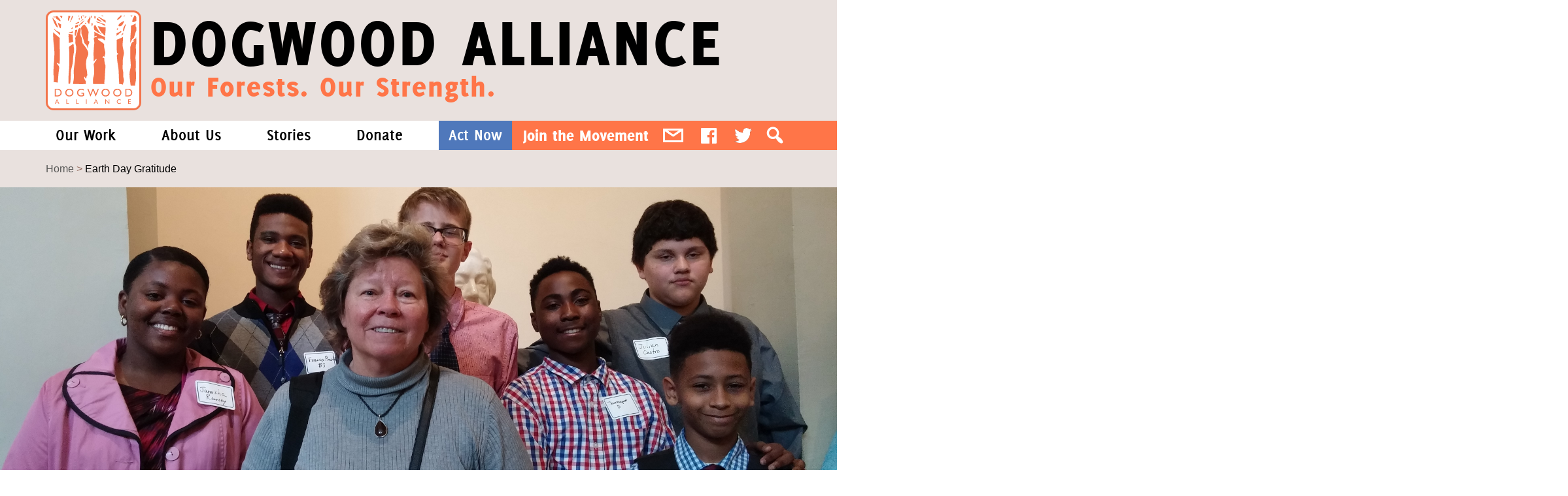

--- FILE ---
content_type: text/html; charset=utf-8
request_url: https://www.google.com/recaptcha/api2/anchor?ar=1&k=6Lc-6aYaAAAAAFlW7BYwm4Z-IrVcLMPmdF6KzZV0&co=aHR0cHM6Ly9kb2d3b29kYWxsaWFuY2Uub3JnOjQ0Mw..&hl=en&v=PoyoqOPhxBO7pBk68S4YbpHZ&size=invisible&anchor-ms=20000&execute-ms=30000&cb=o0rcxq25s0mu
body_size: 48751
content:
<!DOCTYPE HTML><html dir="ltr" lang="en"><head><meta http-equiv="Content-Type" content="text/html; charset=UTF-8">
<meta http-equiv="X-UA-Compatible" content="IE=edge">
<title>reCAPTCHA</title>
<style type="text/css">
/* cyrillic-ext */
@font-face {
  font-family: 'Roboto';
  font-style: normal;
  font-weight: 400;
  font-stretch: 100%;
  src: url(//fonts.gstatic.com/s/roboto/v48/KFO7CnqEu92Fr1ME7kSn66aGLdTylUAMa3GUBHMdazTgWw.woff2) format('woff2');
  unicode-range: U+0460-052F, U+1C80-1C8A, U+20B4, U+2DE0-2DFF, U+A640-A69F, U+FE2E-FE2F;
}
/* cyrillic */
@font-face {
  font-family: 'Roboto';
  font-style: normal;
  font-weight: 400;
  font-stretch: 100%;
  src: url(//fonts.gstatic.com/s/roboto/v48/KFO7CnqEu92Fr1ME7kSn66aGLdTylUAMa3iUBHMdazTgWw.woff2) format('woff2');
  unicode-range: U+0301, U+0400-045F, U+0490-0491, U+04B0-04B1, U+2116;
}
/* greek-ext */
@font-face {
  font-family: 'Roboto';
  font-style: normal;
  font-weight: 400;
  font-stretch: 100%;
  src: url(//fonts.gstatic.com/s/roboto/v48/KFO7CnqEu92Fr1ME7kSn66aGLdTylUAMa3CUBHMdazTgWw.woff2) format('woff2');
  unicode-range: U+1F00-1FFF;
}
/* greek */
@font-face {
  font-family: 'Roboto';
  font-style: normal;
  font-weight: 400;
  font-stretch: 100%;
  src: url(//fonts.gstatic.com/s/roboto/v48/KFO7CnqEu92Fr1ME7kSn66aGLdTylUAMa3-UBHMdazTgWw.woff2) format('woff2');
  unicode-range: U+0370-0377, U+037A-037F, U+0384-038A, U+038C, U+038E-03A1, U+03A3-03FF;
}
/* math */
@font-face {
  font-family: 'Roboto';
  font-style: normal;
  font-weight: 400;
  font-stretch: 100%;
  src: url(//fonts.gstatic.com/s/roboto/v48/KFO7CnqEu92Fr1ME7kSn66aGLdTylUAMawCUBHMdazTgWw.woff2) format('woff2');
  unicode-range: U+0302-0303, U+0305, U+0307-0308, U+0310, U+0312, U+0315, U+031A, U+0326-0327, U+032C, U+032F-0330, U+0332-0333, U+0338, U+033A, U+0346, U+034D, U+0391-03A1, U+03A3-03A9, U+03B1-03C9, U+03D1, U+03D5-03D6, U+03F0-03F1, U+03F4-03F5, U+2016-2017, U+2034-2038, U+203C, U+2040, U+2043, U+2047, U+2050, U+2057, U+205F, U+2070-2071, U+2074-208E, U+2090-209C, U+20D0-20DC, U+20E1, U+20E5-20EF, U+2100-2112, U+2114-2115, U+2117-2121, U+2123-214F, U+2190, U+2192, U+2194-21AE, U+21B0-21E5, U+21F1-21F2, U+21F4-2211, U+2213-2214, U+2216-22FF, U+2308-230B, U+2310, U+2319, U+231C-2321, U+2336-237A, U+237C, U+2395, U+239B-23B7, U+23D0, U+23DC-23E1, U+2474-2475, U+25AF, U+25B3, U+25B7, U+25BD, U+25C1, U+25CA, U+25CC, U+25FB, U+266D-266F, U+27C0-27FF, U+2900-2AFF, U+2B0E-2B11, U+2B30-2B4C, U+2BFE, U+3030, U+FF5B, U+FF5D, U+1D400-1D7FF, U+1EE00-1EEFF;
}
/* symbols */
@font-face {
  font-family: 'Roboto';
  font-style: normal;
  font-weight: 400;
  font-stretch: 100%;
  src: url(//fonts.gstatic.com/s/roboto/v48/KFO7CnqEu92Fr1ME7kSn66aGLdTylUAMaxKUBHMdazTgWw.woff2) format('woff2');
  unicode-range: U+0001-000C, U+000E-001F, U+007F-009F, U+20DD-20E0, U+20E2-20E4, U+2150-218F, U+2190, U+2192, U+2194-2199, U+21AF, U+21E6-21F0, U+21F3, U+2218-2219, U+2299, U+22C4-22C6, U+2300-243F, U+2440-244A, U+2460-24FF, U+25A0-27BF, U+2800-28FF, U+2921-2922, U+2981, U+29BF, U+29EB, U+2B00-2BFF, U+4DC0-4DFF, U+FFF9-FFFB, U+10140-1018E, U+10190-1019C, U+101A0, U+101D0-101FD, U+102E0-102FB, U+10E60-10E7E, U+1D2C0-1D2D3, U+1D2E0-1D37F, U+1F000-1F0FF, U+1F100-1F1AD, U+1F1E6-1F1FF, U+1F30D-1F30F, U+1F315, U+1F31C, U+1F31E, U+1F320-1F32C, U+1F336, U+1F378, U+1F37D, U+1F382, U+1F393-1F39F, U+1F3A7-1F3A8, U+1F3AC-1F3AF, U+1F3C2, U+1F3C4-1F3C6, U+1F3CA-1F3CE, U+1F3D4-1F3E0, U+1F3ED, U+1F3F1-1F3F3, U+1F3F5-1F3F7, U+1F408, U+1F415, U+1F41F, U+1F426, U+1F43F, U+1F441-1F442, U+1F444, U+1F446-1F449, U+1F44C-1F44E, U+1F453, U+1F46A, U+1F47D, U+1F4A3, U+1F4B0, U+1F4B3, U+1F4B9, U+1F4BB, U+1F4BF, U+1F4C8-1F4CB, U+1F4D6, U+1F4DA, U+1F4DF, U+1F4E3-1F4E6, U+1F4EA-1F4ED, U+1F4F7, U+1F4F9-1F4FB, U+1F4FD-1F4FE, U+1F503, U+1F507-1F50B, U+1F50D, U+1F512-1F513, U+1F53E-1F54A, U+1F54F-1F5FA, U+1F610, U+1F650-1F67F, U+1F687, U+1F68D, U+1F691, U+1F694, U+1F698, U+1F6AD, U+1F6B2, U+1F6B9-1F6BA, U+1F6BC, U+1F6C6-1F6CF, U+1F6D3-1F6D7, U+1F6E0-1F6EA, U+1F6F0-1F6F3, U+1F6F7-1F6FC, U+1F700-1F7FF, U+1F800-1F80B, U+1F810-1F847, U+1F850-1F859, U+1F860-1F887, U+1F890-1F8AD, U+1F8B0-1F8BB, U+1F8C0-1F8C1, U+1F900-1F90B, U+1F93B, U+1F946, U+1F984, U+1F996, U+1F9E9, U+1FA00-1FA6F, U+1FA70-1FA7C, U+1FA80-1FA89, U+1FA8F-1FAC6, U+1FACE-1FADC, U+1FADF-1FAE9, U+1FAF0-1FAF8, U+1FB00-1FBFF;
}
/* vietnamese */
@font-face {
  font-family: 'Roboto';
  font-style: normal;
  font-weight: 400;
  font-stretch: 100%;
  src: url(//fonts.gstatic.com/s/roboto/v48/KFO7CnqEu92Fr1ME7kSn66aGLdTylUAMa3OUBHMdazTgWw.woff2) format('woff2');
  unicode-range: U+0102-0103, U+0110-0111, U+0128-0129, U+0168-0169, U+01A0-01A1, U+01AF-01B0, U+0300-0301, U+0303-0304, U+0308-0309, U+0323, U+0329, U+1EA0-1EF9, U+20AB;
}
/* latin-ext */
@font-face {
  font-family: 'Roboto';
  font-style: normal;
  font-weight: 400;
  font-stretch: 100%;
  src: url(//fonts.gstatic.com/s/roboto/v48/KFO7CnqEu92Fr1ME7kSn66aGLdTylUAMa3KUBHMdazTgWw.woff2) format('woff2');
  unicode-range: U+0100-02BA, U+02BD-02C5, U+02C7-02CC, U+02CE-02D7, U+02DD-02FF, U+0304, U+0308, U+0329, U+1D00-1DBF, U+1E00-1E9F, U+1EF2-1EFF, U+2020, U+20A0-20AB, U+20AD-20C0, U+2113, U+2C60-2C7F, U+A720-A7FF;
}
/* latin */
@font-face {
  font-family: 'Roboto';
  font-style: normal;
  font-weight: 400;
  font-stretch: 100%;
  src: url(//fonts.gstatic.com/s/roboto/v48/KFO7CnqEu92Fr1ME7kSn66aGLdTylUAMa3yUBHMdazQ.woff2) format('woff2');
  unicode-range: U+0000-00FF, U+0131, U+0152-0153, U+02BB-02BC, U+02C6, U+02DA, U+02DC, U+0304, U+0308, U+0329, U+2000-206F, U+20AC, U+2122, U+2191, U+2193, U+2212, U+2215, U+FEFF, U+FFFD;
}
/* cyrillic-ext */
@font-face {
  font-family: 'Roboto';
  font-style: normal;
  font-weight: 500;
  font-stretch: 100%;
  src: url(//fonts.gstatic.com/s/roboto/v48/KFO7CnqEu92Fr1ME7kSn66aGLdTylUAMa3GUBHMdazTgWw.woff2) format('woff2');
  unicode-range: U+0460-052F, U+1C80-1C8A, U+20B4, U+2DE0-2DFF, U+A640-A69F, U+FE2E-FE2F;
}
/* cyrillic */
@font-face {
  font-family: 'Roboto';
  font-style: normal;
  font-weight: 500;
  font-stretch: 100%;
  src: url(//fonts.gstatic.com/s/roboto/v48/KFO7CnqEu92Fr1ME7kSn66aGLdTylUAMa3iUBHMdazTgWw.woff2) format('woff2');
  unicode-range: U+0301, U+0400-045F, U+0490-0491, U+04B0-04B1, U+2116;
}
/* greek-ext */
@font-face {
  font-family: 'Roboto';
  font-style: normal;
  font-weight: 500;
  font-stretch: 100%;
  src: url(//fonts.gstatic.com/s/roboto/v48/KFO7CnqEu92Fr1ME7kSn66aGLdTylUAMa3CUBHMdazTgWw.woff2) format('woff2');
  unicode-range: U+1F00-1FFF;
}
/* greek */
@font-face {
  font-family: 'Roboto';
  font-style: normal;
  font-weight: 500;
  font-stretch: 100%;
  src: url(//fonts.gstatic.com/s/roboto/v48/KFO7CnqEu92Fr1ME7kSn66aGLdTylUAMa3-UBHMdazTgWw.woff2) format('woff2');
  unicode-range: U+0370-0377, U+037A-037F, U+0384-038A, U+038C, U+038E-03A1, U+03A3-03FF;
}
/* math */
@font-face {
  font-family: 'Roboto';
  font-style: normal;
  font-weight: 500;
  font-stretch: 100%;
  src: url(//fonts.gstatic.com/s/roboto/v48/KFO7CnqEu92Fr1ME7kSn66aGLdTylUAMawCUBHMdazTgWw.woff2) format('woff2');
  unicode-range: U+0302-0303, U+0305, U+0307-0308, U+0310, U+0312, U+0315, U+031A, U+0326-0327, U+032C, U+032F-0330, U+0332-0333, U+0338, U+033A, U+0346, U+034D, U+0391-03A1, U+03A3-03A9, U+03B1-03C9, U+03D1, U+03D5-03D6, U+03F0-03F1, U+03F4-03F5, U+2016-2017, U+2034-2038, U+203C, U+2040, U+2043, U+2047, U+2050, U+2057, U+205F, U+2070-2071, U+2074-208E, U+2090-209C, U+20D0-20DC, U+20E1, U+20E5-20EF, U+2100-2112, U+2114-2115, U+2117-2121, U+2123-214F, U+2190, U+2192, U+2194-21AE, U+21B0-21E5, U+21F1-21F2, U+21F4-2211, U+2213-2214, U+2216-22FF, U+2308-230B, U+2310, U+2319, U+231C-2321, U+2336-237A, U+237C, U+2395, U+239B-23B7, U+23D0, U+23DC-23E1, U+2474-2475, U+25AF, U+25B3, U+25B7, U+25BD, U+25C1, U+25CA, U+25CC, U+25FB, U+266D-266F, U+27C0-27FF, U+2900-2AFF, U+2B0E-2B11, U+2B30-2B4C, U+2BFE, U+3030, U+FF5B, U+FF5D, U+1D400-1D7FF, U+1EE00-1EEFF;
}
/* symbols */
@font-face {
  font-family: 'Roboto';
  font-style: normal;
  font-weight: 500;
  font-stretch: 100%;
  src: url(//fonts.gstatic.com/s/roboto/v48/KFO7CnqEu92Fr1ME7kSn66aGLdTylUAMaxKUBHMdazTgWw.woff2) format('woff2');
  unicode-range: U+0001-000C, U+000E-001F, U+007F-009F, U+20DD-20E0, U+20E2-20E4, U+2150-218F, U+2190, U+2192, U+2194-2199, U+21AF, U+21E6-21F0, U+21F3, U+2218-2219, U+2299, U+22C4-22C6, U+2300-243F, U+2440-244A, U+2460-24FF, U+25A0-27BF, U+2800-28FF, U+2921-2922, U+2981, U+29BF, U+29EB, U+2B00-2BFF, U+4DC0-4DFF, U+FFF9-FFFB, U+10140-1018E, U+10190-1019C, U+101A0, U+101D0-101FD, U+102E0-102FB, U+10E60-10E7E, U+1D2C0-1D2D3, U+1D2E0-1D37F, U+1F000-1F0FF, U+1F100-1F1AD, U+1F1E6-1F1FF, U+1F30D-1F30F, U+1F315, U+1F31C, U+1F31E, U+1F320-1F32C, U+1F336, U+1F378, U+1F37D, U+1F382, U+1F393-1F39F, U+1F3A7-1F3A8, U+1F3AC-1F3AF, U+1F3C2, U+1F3C4-1F3C6, U+1F3CA-1F3CE, U+1F3D4-1F3E0, U+1F3ED, U+1F3F1-1F3F3, U+1F3F5-1F3F7, U+1F408, U+1F415, U+1F41F, U+1F426, U+1F43F, U+1F441-1F442, U+1F444, U+1F446-1F449, U+1F44C-1F44E, U+1F453, U+1F46A, U+1F47D, U+1F4A3, U+1F4B0, U+1F4B3, U+1F4B9, U+1F4BB, U+1F4BF, U+1F4C8-1F4CB, U+1F4D6, U+1F4DA, U+1F4DF, U+1F4E3-1F4E6, U+1F4EA-1F4ED, U+1F4F7, U+1F4F9-1F4FB, U+1F4FD-1F4FE, U+1F503, U+1F507-1F50B, U+1F50D, U+1F512-1F513, U+1F53E-1F54A, U+1F54F-1F5FA, U+1F610, U+1F650-1F67F, U+1F687, U+1F68D, U+1F691, U+1F694, U+1F698, U+1F6AD, U+1F6B2, U+1F6B9-1F6BA, U+1F6BC, U+1F6C6-1F6CF, U+1F6D3-1F6D7, U+1F6E0-1F6EA, U+1F6F0-1F6F3, U+1F6F7-1F6FC, U+1F700-1F7FF, U+1F800-1F80B, U+1F810-1F847, U+1F850-1F859, U+1F860-1F887, U+1F890-1F8AD, U+1F8B0-1F8BB, U+1F8C0-1F8C1, U+1F900-1F90B, U+1F93B, U+1F946, U+1F984, U+1F996, U+1F9E9, U+1FA00-1FA6F, U+1FA70-1FA7C, U+1FA80-1FA89, U+1FA8F-1FAC6, U+1FACE-1FADC, U+1FADF-1FAE9, U+1FAF0-1FAF8, U+1FB00-1FBFF;
}
/* vietnamese */
@font-face {
  font-family: 'Roboto';
  font-style: normal;
  font-weight: 500;
  font-stretch: 100%;
  src: url(//fonts.gstatic.com/s/roboto/v48/KFO7CnqEu92Fr1ME7kSn66aGLdTylUAMa3OUBHMdazTgWw.woff2) format('woff2');
  unicode-range: U+0102-0103, U+0110-0111, U+0128-0129, U+0168-0169, U+01A0-01A1, U+01AF-01B0, U+0300-0301, U+0303-0304, U+0308-0309, U+0323, U+0329, U+1EA0-1EF9, U+20AB;
}
/* latin-ext */
@font-face {
  font-family: 'Roboto';
  font-style: normal;
  font-weight: 500;
  font-stretch: 100%;
  src: url(//fonts.gstatic.com/s/roboto/v48/KFO7CnqEu92Fr1ME7kSn66aGLdTylUAMa3KUBHMdazTgWw.woff2) format('woff2');
  unicode-range: U+0100-02BA, U+02BD-02C5, U+02C7-02CC, U+02CE-02D7, U+02DD-02FF, U+0304, U+0308, U+0329, U+1D00-1DBF, U+1E00-1E9F, U+1EF2-1EFF, U+2020, U+20A0-20AB, U+20AD-20C0, U+2113, U+2C60-2C7F, U+A720-A7FF;
}
/* latin */
@font-face {
  font-family: 'Roboto';
  font-style: normal;
  font-weight: 500;
  font-stretch: 100%;
  src: url(//fonts.gstatic.com/s/roboto/v48/KFO7CnqEu92Fr1ME7kSn66aGLdTylUAMa3yUBHMdazQ.woff2) format('woff2');
  unicode-range: U+0000-00FF, U+0131, U+0152-0153, U+02BB-02BC, U+02C6, U+02DA, U+02DC, U+0304, U+0308, U+0329, U+2000-206F, U+20AC, U+2122, U+2191, U+2193, U+2212, U+2215, U+FEFF, U+FFFD;
}
/* cyrillic-ext */
@font-face {
  font-family: 'Roboto';
  font-style: normal;
  font-weight: 900;
  font-stretch: 100%;
  src: url(//fonts.gstatic.com/s/roboto/v48/KFO7CnqEu92Fr1ME7kSn66aGLdTylUAMa3GUBHMdazTgWw.woff2) format('woff2');
  unicode-range: U+0460-052F, U+1C80-1C8A, U+20B4, U+2DE0-2DFF, U+A640-A69F, U+FE2E-FE2F;
}
/* cyrillic */
@font-face {
  font-family: 'Roboto';
  font-style: normal;
  font-weight: 900;
  font-stretch: 100%;
  src: url(//fonts.gstatic.com/s/roboto/v48/KFO7CnqEu92Fr1ME7kSn66aGLdTylUAMa3iUBHMdazTgWw.woff2) format('woff2');
  unicode-range: U+0301, U+0400-045F, U+0490-0491, U+04B0-04B1, U+2116;
}
/* greek-ext */
@font-face {
  font-family: 'Roboto';
  font-style: normal;
  font-weight: 900;
  font-stretch: 100%;
  src: url(//fonts.gstatic.com/s/roboto/v48/KFO7CnqEu92Fr1ME7kSn66aGLdTylUAMa3CUBHMdazTgWw.woff2) format('woff2');
  unicode-range: U+1F00-1FFF;
}
/* greek */
@font-face {
  font-family: 'Roboto';
  font-style: normal;
  font-weight: 900;
  font-stretch: 100%;
  src: url(//fonts.gstatic.com/s/roboto/v48/KFO7CnqEu92Fr1ME7kSn66aGLdTylUAMa3-UBHMdazTgWw.woff2) format('woff2');
  unicode-range: U+0370-0377, U+037A-037F, U+0384-038A, U+038C, U+038E-03A1, U+03A3-03FF;
}
/* math */
@font-face {
  font-family: 'Roboto';
  font-style: normal;
  font-weight: 900;
  font-stretch: 100%;
  src: url(//fonts.gstatic.com/s/roboto/v48/KFO7CnqEu92Fr1ME7kSn66aGLdTylUAMawCUBHMdazTgWw.woff2) format('woff2');
  unicode-range: U+0302-0303, U+0305, U+0307-0308, U+0310, U+0312, U+0315, U+031A, U+0326-0327, U+032C, U+032F-0330, U+0332-0333, U+0338, U+033A, U+0346, U+034D, U+0391-03A1, U+03A3-03A9, U+03B1-03C9, U+03D1, U+03D5-03D6, U+03F0-03F1, U+03F4-03F5, U+2016-2017, U+2034-2038, U+203C, U+2040, U+2043, U+2047, U+2050, U+2057, U+205F, U+2070-2071, U+2074-208E, U+2090-209C, U+20D0-20DC, U+20E1, U+20E5-20EF, U+2100-2112, U+2114-2115, U+2117-2121, U+2123-214F, U+2190, U+2192, U+2194-21AE, U+21B0-21E5, U+21F1-21F2, U+21F4-2211, U+2213-2214, U+2216-22FF, U+2308-230B, U+2310, U+2319, U+231C-2321, U+2336-237A, U+237C, U+2395, U+239B-23B7, U+23D0, U+23DC-23E1, U+2474-2475, U+25AF, U+25B3, U+25B7, U+25BD, U+25C1, U+25CA, U+25CC, U+25FB, U+266D-266F, U+27C0-27FF, U+2900-2AFF, U+2B0E-2B11, U+2B30-2B4C, U+2BFE, U+3030, U+FF5B, U+FF5D, U+1D400-1D7FF, U+1EE00-1EEFF;
}
/* symbols */
@font-face {
  font-family: 'Roboto';
  font-style: normal;
  font-weight: 900;
  font-stretch: 100%;
  src: url(//fonts.gstatic.com/s/roboto/v48/KFO7CnqEu92Fr1ME7kSn66aGLdTylUAMaxKUBHMdazTgWw.woff2) format('woff2');
  unicode-range: U+0001-000C, U+000E-001F, U+007F-009F, U+20DD-20E0, U+20E2-20E4, U+2150-218F, U+2190, U+2192, U+2194-2199, U+21AF, U+21E6-21F0, U+21F3, U+2218-2219, U+2299, U+22C4-22C6, U+2300-243F, U+2440-244A, U+2460-24FF, U+25A0-27BF, U+2800-28FF, U+2921-2922, U+2981, U+29BF, U+29EB, U+2B00-2BFF, U+4DC0-4DFF, U+FFF9-FFFB, U+10140-1018E, U+10190-1019C, U+101A0, U+101D0-101FD, U+102E0-102FB, U+10E60-10E7E, U+1D2C0-1D2D3, U+1D2E0-1D37F, U+1F000-1F0FF, U+1F100-1F1AD, U+1F1E6-1F1FF, U+1F30D-1F30F, U+1F315, U+1F31C, U+1F31E, U+1F320-1F32C, U+1F336, U+1F378, U+1F37D, U+1F382, U+1F393-1F39F, U+1F3A7-1F3A8, U+1F3AC-1F3AF, U+1F3C2, U+1F3C4-1F3C6, U+1F3CA-1F3CE, U+1F3D4-1F3E0, U+1F3ED, U+1F3F1-1F3F3, U+1F3F5-1F3F7, U+1F408, U+1F415, U+1F41F, U+1F426, U+1F43F, U+1F441-1F442, U+1F444, U+1F446-1F449, U+1F44C-1F44E, U+1F453, U+1F46A, U+1F47D, U+1F4A3, U+1F4B0, U+1F4B3, U+1F4B9, U+1F4BB, U+1F4BF, U+1F4C8-1F4CB, U+1F4D6, U+1F4DA, U+1F4DF, U+1F4E3-1F4E6, U+1F4EA-1F4ED, U+1F4F7, U+1F4F9-1F4FB, U+1F4FD-1F4FE, U+1F503, U+1F507-1F50B, U+1F50D, U+1F512-1F513, U+1F53E-1F54A, U+1F54F-1F5FA, U+1F610, U+1F650-1F67F, U+1F687, U+1F68D, U+1F691, U+1F694, U+1F698, U+1F6AD, U+1F6B2, U+1F6B9-1F6BA, U+1F6BC, U+1F6C6-1F6CF, U+1F6D3-1F6D7, U+1F6E0-1F6EA, U+1F6F0-1F6F3, U+1F6F7-1F6FC, U+1F700-1F7FF, U+1F800-1F80B, U+1F810-1F847, U+1F850-1F859, U+1F860-1F887, U+1F890-1F8AD, U+1F8B0-1F8BB, U+1F8C0-1F8C1, U+1F900-1F90B, U+1F93B, U+1F946, U+1F984, U+1F996, U+1F9E9, U+1FA00-1FA6F, U+1FA70-1FA7C, U+1FA80-1FA89, U+1FA8F-1FAC6, U+1FACE-1FADC, U+1FADF-1FAE9, U+1FAF0-1FAF8, U+1FB00-1FBFF;
}
/* vietnamese */
@font-face {
  font-family: 'Roboto';
  font-style: normal;
  font-weight: 900;
  font-stretch: 100%;
  src: url(//fonts.gstatic.com/s/roboto/v48/KFO7CnqEu92Fr1ME7kSn66aGLdTylUAMa3OUBHMdazTgWw.woff2) format('woff2');
  unicode-range: U+0102-0103, U+0110-0111, U+0128-0129, U+0168-0169, U+01A0-01A1, U+01AF-01B0, U+0300-0301, U+0303-0304, U+0308-0309, U+0323, U+0329, U+1EA0-1EF9, U+20AB;
}
/* latin-ext */
@font-face {
  font-family: 'Roboto';
  font-style: normal;
  font-weight: 900;
  font-stretch: 100%;
  src: url(//fonts.gstatic.com/s/roboto/v48/KFO7CnqEu92Fr1ME7kSn66aGLdTylUAMa3KUBHMdazTgWw.woff2) format('woff2');
  unicode-range: U+0100-02BA, U+02BD-02C5, U+02C7-02CC, U+02CE-02D7, U+02DD-02FF, U+0304, U+0308, U+0329, U+1D00-1DBF, U+1E00-1E9F, U+1EF2-1EFF, U+2020, U+20A0-20AB, U+20AD-20C0, U+2113, U+2C60-2C7F, U+A720-A7FF;
}
/* latin */
@font-face {
  font-family: 'Roboto';
  font-style: normal;
  font-weight: 900;
  font-stretch: 100%;
  src: url(//fonts.gstatic.com/s/roboto/v48/KFO7CnqEu92Fr1ME7kSn66aGLdTylUAMa3yUBHMdazQ.woff2) format('woff2');
  unicode-range: U+0000-00FF, U+0131, U+0152-0153, U+02BB-02BC, U+02C6, U+02DA, U+02DC, U+0304, U+0308, U+0329, U+2000-206F, U+20AC, U+2122, U+2191, U+2193, U+2212, U+2215, U+FEFF, U+FFFD;
}

</style>
<link rel="stylesheet" type="text/css" href="https://www.gstatic.com/recaptcha/releases/PoyoqOPhxBO7pBk68S4YbpHZ/styles__ltr.css">
<script nonce="hF2fzUVfdw8AMz5TD_Cvzw" type="text/javascript">window['__recaptcha_api'] = 'https://www.google.com/recaptcha/api2/';</script>
<script type="text/javascript" src="https://www.gstatic.com/recaptcha/releases/PoyoqOPhxBO7pBk68S4YbpHZ/recaptcha__en.js" nonce="hF2fzUVfdw8AMz5TD_Cvzw">
      
    </script></head>
<body><div id="rc-anchor-alert" class="rc-anchor-alert"></div>
<input type="hidden" id="recaptcha-token" value="[base64]">
<script type="text/javascript" nonce="hF2fzUVfdw8AMz5TD_Cvzw">
      recaptcha.anchor.Main.init("[\x22ainput\x22,[\x22bgdata\x22,\x22\x22,\[base64]/[base64]/[base64]/[base64]/[base64]/[base64]/[base64]/[base64]/[base64]/[base64]\\u003d\x22,\[base64]\\u003d\\u003d\x22,\x22TxNPNcKLwqDDqGgMXnA/wowsOmbDt2HCnCl9Q8O6w7Mkw7nCuH3DjVrCpzXDsErCjCfDk8KHScKcbhoAw4A2Myhpw7YBw74BKcK1LgEWV0U1IjUXwr7CmHrDjwrCpMOcw6Evwq4cw6zDisK6w61sRMODwoHDu8OEJjTCnmbDrMKlwqA8wookw4Q/OF7CtWBpw40OfyLCmMOpEsOWSHnCumwiIMOawrkRdW8zJ8ODw4bCpSUvwobDssK8w4vDjMOpHRtWQ8KCwrzCssOiZD/Cg8Oow7nChCfCh8OYwqHCtsKRwqJVPgHClsKGUcOGUCLCq8K0wonClj8nwpnDl1wvwrrCswwQwr/CoMKlwpxmw6QVwpfDo8KdSsOEwrfDqidYw7sqwr9Zw6jDqcKtw5s9w7JjM8OwJCzDgGXDosOow50Rw7gQw4Qow4ofTQZFA8KMIsKbwpU6MF7DpxHDmcOVQ04lEsK+JHZmw4sMw5HDicOqw7/Cg8K0BMKoTsOKX3rDvcK2J8Klw7LCncOSPMOfwqXCl33DqW/DrSDDgCo5G8KyB8O1SQfDgcKLL3Ybw4zCtBTCjmkwwoXDvMKcw7ggwq3CuMOwE8KKNMK/KMOGwrMNKz7CqUFXYg7Cj8O8ahEpL8KDwosqwoklQcOPw5pXw71swqhTVcOZAcK8w7NCVTZuw5xHwoHCucOVW8OjZT/[base64]/DjcKsc18+RRzCtMOYdcKdw7XDtk3DgXnDpcOfwrHCnT9YOcKjwqfCggbCinfCqsK5wojDmsOKVllrMFbDmEUbUi9EI8OAwqDCq3h2U1ZzcyHCvcKcdcO5fMOWAMKmP8OjwotqKgXDuMOkHVTDgsK/w5gCDcOvw5d4wrnCpndKwrrDkFU4JsOEbsOdcMOwWlfCu2/Dpyt9wq/DuR/Cr2UyFVfDq8K2OcO6Wy/DrF5AKcKVwqpGMgnCkRZLw5prw5rCncO5wrF5XWzCkyXCvSg6w5fDkj0dwpXDm19Swp/[base64]/cX45w7XClkbCu8KtC07Ci3pRw7diwpPDqcKRwpXCtsKSdCLCrVHCvcKKw5nCt8OLTMO2w4ozwq3ChMKPInwVFWFKDMOUwrXCjUDDqGHChCYcwo04wpjClsODCMK3HwDDoWMjV8ORwrzCg3pab1sHwq/Ctjh3w6l+UnrDrjjChnEpCMKsw7TDq8Kvw4wMBHTDkMOqwofCtsOmKsO6RsOJScKTw7XClWLDrDLDhcOuFsKxIiDCnHJeGMOgwoMLKMKvwoAaJcKdw7IBwrZnGsOswpbDk8KDSjcMw7vDisK6WzbDl1DCi8OAFWfDizxVOktyw7/Cs0bDniHDhyYMQgzDlz7ChR9rZjUPw7HDpMOcQ0PDh11OOxlxecOAw7XDt1hLwoQuw7kFw4QhwqDCgcOWLCHDtcKUwopwwrPDj0wGw5t+HgJKEBXCv1DCuAcJw60nBcOzBhZ3w6PCn8KKw5DDqhsQWcO8w5NDEVQtw7zDp8K2wq3CgMKdw5/CocOQw4zCpMKYUHB3wprCrjRnDAXDp8OSIsOOw57Di8OWw6ZJw6zCgMK+wrvCp8K5AmLCjwduw5LCj1rCiEfDvsOcw5gObcKhdMKBbnjCsBBBw4PCkMK/wo4iw7vCjsKWw4HDnRIgN8OQwq3Ct8Kbw5NlQMO5XGvCg8OFLT/DjcOWcMK9B2hGQ3Fww4s4f0ZpScO/TsK6w77CosKhw4EIacK/EcK8Vx4KMcKRwo3DmQbDmXHCly7Ct0luBMKqZ8ORw50Fw4ADwr1DEgzCtcKGXyPDrcKkUMKgw6tyw4pIL8K1w7XCscO4wp3DkiLDr8KCw6DCrsKeSk3CjnAPTMOFwr/DmsKRwrVRMSoSDT7CmwVOwoPCqUIJw67CmMOEw5TCh8Oswq7Ds0jDtsOVw57DqkPCpHbCtsKhNh1/wq9rZ3rChsOLw6zCiHXDr3fDmMOfEiBNwocWw7QObgslSlkgWBRbJsKPF8ORG8KJwrLClRfDgMO+w59WRA1TDnnCr18Jw4/[base64]/[base64]/[base64]/CmMOKwohDwpQzwrFVw4LDoQzCrm/DtSjDhcKmw4fDhQw/wrdPR8K+O8KONcOJwpnClMOjVMOjwrZ5JS18AcKdGcO0w549wpdAe8K0wp4EKCtbwo5MW8Krwq4/w5vDtFpuYxjDnsOswq/CuMOlGj7CgsOjwpYPwr45w4ZmP8O0T0lcYMOuW8KsG8O2BjjCm3U3w6HDtXopwpZOwrkFw6bCmRAlM8OxwpHDj1Yyw67CgkzCs8OtPVvDosOJOm1UewQvAcKEwrrDqCHCqMOow4vDjHzDhsO0egDDmBZ/wrhgw75Lw5jCk8KTwp8FGsKLYhzCki3ChxXCpwfDm3M5w4TDi8KmZzdBw7UYP8O4wpIoIMOHe0kkSMOeJ8KGQMOww4/Dn3vCsg9tAsO0MwXCr8KewrPDiVBOwrlNEMOYPcOhw5nDrxB0w4PDhFVfw7LCjsKUwrPCp8Ocw63Cg1jCjioEw5rCuSXDoMK9JGBCw5/DrsKTfWDCs8KnwoYQAU/CvUrCmMOmwoTCrT0ZwqrCuhLCrMOUw4ApwrFEw6rClCxdAMKtwqbCjH98GcKcYMO0ewDDnMKnSDPCrMKOw6w1w5kJPAfDm8OMwqwka8OywqAlbsOSRcO3EMOzLTR/w6wawp1mw4TDiWvDrgLCv8OAwozCoMKONMONw4XCuRbDncOkWsKEVGUMSCQKEcOCwqHCoF9aw6fCvA/Ds1TCpF0swqDDp8Kgw4FWHk0kw5DCrFfDqsKnBgZtwrZ+MMOCw4kqwpAiw5DDlBfCk24Dw7RgwqAbw4DCnMOOwrfDsMOdw6F8KsORw7bCuSbCmcOtaWDDpmrCj8OlQhnCg8KEOSTCrMKsw44xCj1FwpzDsEVoS8ODXMKBwpzCrx/DisKLWcORw4zDrSdRWhLCt1XCu8KDwo0Cw73CjMOwwpfDmQHDssKCw7HCnBIawoPCuwTDg8KWMCQfBQTDs8Oxe3bDqMKJw6Qew5XCux8Tw61Nw7nCji3CvMOkw67ChsORHMOFKcOGBsO+N8K3w6tXaMOxw6TDvGNFDMOOF8KFO8OvK8OVXhzCmsK1w6I/[base64]/[base64]/CiVJDw4MNwp5zwobDkndmwoTDhQk1J8KLwrZpwpXCscKVw5kxwoIpAsKiRRXDvWBNOcOeLT0Hw5PCisOJWMO4LFcEw7F/RsKcNcKYw7I3wqTCo8OcdQk8w6skwoXCkQvCl8OWXcOLPhXDicOVwooJw6U2wr/Djj/CnVN4w7dEdQbDnGQWDsODwpzDh3onw5fCgcObRGIsw5bCsMO/wprDm8OFSRR7wp8Tw5rCjjwkVjDDnQTCmcO3wqbCqEdaIsKfN8OpwobDiW7Ct13Co8OyP1UGw7VfFXLDnsOAVcO5w5LDkWfCkMKdw4R4b149w4LCrcK8wpliw5vCu0/DhjXDv2EJw7LCq8Kuw6zDi8K6w4TCtCwQw4EtesKECEfCpzTDhk4Zw4QEJWECJsKZwrtsCnkwYHTCrizCjsKEBMKecEbCgicVw798w7DDmW11w4c2RRPCncKEwo9Ow7jCvcOKRl81wqTDh8Kow51cIMOXw6R+w6HCu8O3wpQBwodfw5DDm8KMdS/DhkPCv8O8YhpJwp9XdWLDrsK6cMKFw7NYw717w43DqcKkw4RMwqnChcOCw4TCt0Nld0/[base64]/Dp3BEwog2wrfCncOFe8Obw7PCvsK/woHDoC9rw4rCtMOrJDLDu8KQw4J4KcOFHhk1CsKpdcOVw6zDtE4vFMOFbsO+wp7CgwvCqMKPZMONKl7CjMKOfsOGw4QDeXsDScOHEcOhw5TCgcK+wotzfsKBTcOkw4d3wqTDpcKRGVDDrU46wpZDIl5dwr3DngzClcOvWAFNwq08SXTDp8O0w7/CncOxwo/DhMKGwoTDvHUwwpbDiVvChMKEwrELTzfDlsKYwpPCicKlw6FbwqjDqhwxX2XDiEnDvlAhanHDoz0aworCpAICQ8OlAXdMdsKdwo/DvsOBw6jDm2QxQ8OjFMK6JsOWw7cuKsK4IsKdwrjDmWLCisORwpZ6wojCqzM3GH7ChcO/[base64]/BsOROFvCnV1GOMKQegPDhcOSJyrCqcOaw5XDpMKXCMOwwq/Dk2LCtMOMw6HDkBfDlFXDlMO4C8KEw4sRSAhYwqQ2CzM2w7/[base64]/[base64]/DsxjDkHwmw4TDosKOB8OQRC/DvkjDgVDCq8KgThsPT2DCh1vDoMKLwqxrT3hHw7nDmGUZTVrCs13DtwgFeSfCnMKAWcOCFSBzwo82SsKKw6BpY1IxGsOaw7LCucOODApcwrnDosO2Mg04ecO/UMKWfATDjGFowp/CisOYwo0kfA7DnMKve8KIDVTDjCfDmMKfdwtNGAfCn8KFwrg1wpkXCsKUWMOywqvCnMOScE0Uw6NRI8KRN8Kvw5jDu2ZaHMOuwoJlMBYJAcOaw4DCm1/[base64]/DvVDChsOAwrjDgcK8wrPDlcK6CX1aw7BXTzdiasOvdCrCscO7ScKGYMKuw5LCjFTDpygywrB6w6VewoTDknxePsORwqnDh3tYw7x/[base64]/[base64]/IsKYQlXDusOWwpgxOcONUcK1w5krbcKOasK9w7cowohuwpjDqMONw4LCuzTDi8Kpw7c2CsKxI8KPRcK4S2vDvcO8VgdgdRRDw61UwrnCn8OSwoocw6TCmQV3w6/[base64]/CjwXDi8O9wo/DqMKFPsOMJSPDqMKBwqLCgV/Cg8O5Y03Cm8K3Um8Aw4MKw5/Dl1bDv1nDusKRw5xDWmbDlwzCrsKneMONZsOST8OZPR/[base64]/DGrCn8OgRgfDk1XDmU/DuV3CmcO/[base64]/[base64]/Cjx41ZMKGScK6T8OvL8OzesOXM8KIw6zCig/Dhm7DmsOISR/[base64]/Dp2PDnnYJw4fCilzDuMOwV8Kgwq55w5/[base64]/DhS0kw6rCt8OSwpZ5CMKkAQ5/[base64]/DrRXCgQpedcK/AcKDwpbDtQPDm8OXGcOeXiTCn8OVLx4SehHDmQrCrsOJwrbDrwbDkxtnw5l1YxMwIlh0WcKowq7DtjvCliTDqMOywrgswpxTw40AIcKLbsOqwqFDIzgPQGPDpgUfXMKJwr9zwqnDsMOCD8Klw5jCqcOtworDj8OtGsKAw7dIXsOWw57CrMKqwrjCqcO/[base64]/DsMO7wp/Dp1McVXQ3EMKww5LCuwhcwqRES8OOwpszW8Krw5rCon1Awq1Awp9lwqt9wpfCsm/Dk8KyJgPDuBzCqsOzS13CpsOoOS7CpMOfJEYAw6LDq2LDt8O2C8KXXRzCqsKRw6rDscKEwrLDtVoGdV1dWcKPJ1dXwqJgfMObwptEJ218w5bCphtSID53w5fDk8OwHMOPw6hLw51+w4A+wr/Cgk1mP2lwAy5uPk3DusOmYxxRO3zDpDPCixPDscKIDkEQZ0Zta8OEwrHDuHoOIwJiwpHCm8O8Y8Kqw6YKV8K4JlwTZFrCpsKfV2vCh315T8KDw5PChcKgNsKmH8OHESfCscOAwr/DqmLDuGRwF8K6wqHDjcKMw7Vfw6NdwobDn2PCi2t7BsKXwo/CgMKGNBJ8d8Kvw4UNwqvDpV3Du8KnVWUrw5Ukw6hKZsKodygOSsOfVcOjw53Cmzhqwqp/w73Dvn0Fwqwvw63Dh8KdVsKTw5XDhAV+wq9haTMpw6/[base64]/FMKBfhIyOkk0dyHDg8OyO1gKA8KCdXzCjMKhw6DDtkY4w43CssO2aQEBwooeH8KOWcKGQxXCs8KCwr0/Pl/DnMOFEcKWw48xwrPDshTDvzfDmBxfw5M2wo7DscKrwrU6LyrDlsOjwq/Dlhd0w7jDj8KQGMOCw7bDhAjDkMOIwr/CtsO/[base64]/DjsOewr/[base64]/BjHCn8OqPsKNw4nCqcKawqorHm3DkMKHw4TCm8KAQMKnM3TCq3ZGw7l9wo/CgsK/[base64]/[base64]/DvjpfS1/[base64]/[base64]/[base64]/wrA5GX1qWsOXdsKRw7nDrsOMwojCnnFeUAjClMKme8KgwohBOVnCg8KYwrPDoh4/[base64]/YcKQw7DDs0PCoWzDqCxnJ8KIwp/CksO5wrjDh8OvV8OrwqbDk2MRKTLClwfDhEdIH8KHw5PDtizDiSYzCsOLwpRgwr9NZSzCrkkVY8KDwp/Cq8Oww5liW8KlHsK6w5glwokHwo3Dr8KOwqsvaWDCn8Kowr8gwpwGNcOPdsKVw43DowMLTcOZG8KOw7fDm8KbZDJsw4HDoV/DpW/CsR1kFmcjC0nDgcO5QQI9wqDChnjCr0XCnsK5woLDp8KKcjrCkQrDhABuS0XDuV3CnwDDvMOIEB3DkcO0w6XCqkRpwpZZw4LCjUnCq8KcKsOAw67DkMOcwqPCjDtpw4TDnCN/[base64]/Ch8OAw7cUwqDDqizDj8KaPcKMw7cSYsKfwpHCiMOYYAjDihLCj8KtMMOsw5fCp1rCug4OXcOFOcKbw4TDiWXDkMOEwqLDu8OUw5gRKDTDhcONHDV5YsKLwoxOw6AgwqLDpE5ewr9/w47ClzYrXFEgGmLCrsONecKdUFMXw6NKXMOXw4wOXcKqwqQRw4PDlF8kYMKCGVBYZcOyZjTDkXbCisOvcy/DrxohwpNhUTEvw5LDiwjCtAxVC24jw7DDkxdZwrN7w5Elw7d8AMKJw6PDtnLDk8Oew4XDjMOfw69QLMOzw6kpwroAwoAGccO4HsOow4TDv8K4w63DiUzCvsO0w4HDicK6w6ZQVnMRwpHDhWTClsKJXmYlRcOjXlRRwr/CnMKuw5DDszZdwq5mw512w4fDi8KhHlckw5zDl8Kub8OTw5ZbCwrCvsOJOgMdw7Z0cMOswqXDmTDDkUDCscKZQm/DjMOxwrTDicO8eTHCmcOgw7hbOx3CnsOjwqd6woHDk3I5fiTDvSDCo8KIRkDCo8OZcHVSYcOsLcKFeMOkwqlZwq/CvDZTe8K4WcOPXMKNH8OvBgvCunfDvUPCgMKffcONZsKXwqdpdMKfKMOVwq4qw58dJ3NIeMO/cGnCjcK1wrnDpcKJw6/CusOpIsKJbcOVU8OIOcOWwq5RwpzCljHCgWdteH7CoMKVQRvDrC0ienvDjEkrwrYTLMKDDEnCrwR0wrttwo7DvgLCpcOPw4Z8w7gBw6EHdRrDm8ORw4dtAkB7wrzCnDDCq8ONBcOHXMO9wrLCoBFKGSJBVm3CkBzDsgPDrW/[base64]/CpMKQwqFJwp4UacOrDcKjwq9twpQaw5d6w5TCkxTDncOcVmzDlDlPw6fDosOBwq8rMgrCk8KMw492w41DXAXDhGdew47Dilciwoprw4DCrRHDpsKPWh8/woUpwqQwXsO3w5xGw6bDgcKsEUwIWmw5bCktDDTDgcO1KXhpw4nDqMOGw4bDkcOMw4Vrw7vDncOXw4fDtsOIJmNcw7hvJMOrw5/DlQ/Dp8Oxw5o/woA5IsO/DcKgRkbDj8KrwqXDnGU1TyQcw6UUYcKxw7DCjMOgfk1bw74TOcKYXxjDusKWwpEyO8OHVwbDvMKCIMOHGXU8EsKANSBEGSMtw5fDo8OeLMO9wqh2XB/CnEfCksKcSyAEw54wGsOBdivDtcKMCkdJw6zCgsK6AmpuasK2wpxNLlN9H8OjQVDCqV3DszV7B3/Drj0Rwpx9wrgxdBwRU17DjcO+wqNoaMO5BjJIKMO/e0lpwpkhwp/DpmtZVkjDjxDDj8KbJMK3wrnCoFpYZsOFwqJkV8KYHwTDkW4OFHkQKHXCvsOGw5fDk8KXwojDqcORZsOHWkoCw5LCpUdzwok+YcK3SUnCo8KPw4zCnMOmw6nCr8O+LMKzXMOHw7zCuQ/Ds8KEw7kPRmgzwqjDuMOmSsOMEMKSFsKSwpwfEh0DaSYfRVjDslTDgErCncKBwpfCr0fDhcOwZMKtYcO/EBAEw7A8HkwZwqwuwqvCgcOawpt2VXLCpMO8w5HCsHbDrMOlwohkSsObwq1MKcODSz/Cik9mw7R4VGTDliPCsSLCm8OpPcKnW3PDvsOPw6nDnlZ0w63Cv8O9wrjCksOXV8O0J30XO8Kvw6UiLW/[base64]/Di8O+w4pyLcOlM8Okw6LCkBFMCkTDmjDCnyzDr8KNRMKsNgd8woN/DnDDtsKxLcKvwrQOwoELwqoDwrjCi8OUwovCuksBLlDDg8Oxw6bDhMOfwrrCtBdFwopbw73DoWTDk8OlJ8KXwqXDrcK4QsOWc3EfCcOXwqrCjQbDosOpG8KXw5N5w5QNwoLDoMOLw7/DvEjCgMO4FsKWwrvDsMKiRcKzw4Mqw4w4w6IxFsKHwqZAw6s5Q2/CjF/[base64]/w6bCswXChxfDiFDCncK2wpp7w5jDnMOYbMOAa8K3wqMlwrwfBxTDoMOcwp7ChsKUN3fDp8KkwpXDizYJw40tw7U5woNKD3FQw4LDtsKTSQhgw51zXzVFOsKhQ8OZwo0uW0PDosO8elTCoER8MMK5CDLCisOvIsK9SyJOUE/DvsKTHX9cw5rDoRHDkMOBDB3Cp8KnOH53wpJawrkhw5wyw4xRHcOkA1HDt8KiZ8OgM3YYwqLDmQTCgsO6w6dXw4onTcOww64zwqBTwqXDo8OQwoQcK1Bcw5zDjMK7YcK1fFbCnTFpwqfCpcKqwqo/Egd7w7XDo8OzNzxzwq3DrsO8TMKrw5TDgGMnY0XCkMKOecK+wpfCoi3CicO7wrrCnMOjRlhMY8Kdwo0jwp/CmcK0w77CiDfDj8O0woYydcOGwpVTNsKiwr5aAsKuBcKNw7h+aMKwPMOgwpXDuWN7w4dIwpsJwooZGMOaw7Zqw64Ww4l0wrzCqcOTwqwFHnXDr8KPw58oRsKywpkEwqciw6zCvE/CrVpcwq3Dp8Oqw6hFw5UTKsKeXcKdw6rCtAjDnWHDlnvDscKwdcOZUMKuGcKCMcOEw611w5bCmsKrw6/DvcOBw5/[base64]/[base64]/CoSl3wq/CoUUIw73CqmlvLTcaThdcQjISw4cfV8OqT8KOJxHDhHHCssKXw5c4fDHCikhFw6zCv8KNwqXDpsOTwoXDv8OUw6kiwqLCqTvCmcK5W8Odw5ttw4xHw7ZQA8OfZkzDukxrw4PCq8OVblzCvh5NwrAUAMOYw6rDgW/CksKBbyHDt8K7R07DtsOhJlTCiD3DoEAhY8KQw7oWw6zDjSjCkMK1wr3DmsKnasOewpA2wo/DscOTw4Zbw7nDtcKqacOfw44pWsOiZwt7w6fCu8KOwo4uNFnDvkTCpQo3YnFOw6/DhsOqwoHDqsOvcMOQw5fCiVYCPcO/wpVKwp3Ck8OoAx/Cu8KRw5HCizYnw4TChFF5w5s6KcO5w5siHMKdScKUKsOKH8OEw5nDgwbCssOrD1M3JlLDmsOTS8KTPlMhTzQ6w5YWwoo0esOfw6M+bDNXIsOTTcO8wrfDuTfCvsOPwrrDsS/CozLCoMK7W8O+wp5jW8KDU8KadA/Cj8Oswo/[base64]/DpsKnw5gowoDDgsKtw4lkJcOgw5FTw6bDksKtL1DCimzDmMOPwr1/XxLChsOiZVTDmsOFEsKEaj1wWsKLwqDDl8KzHX3DlsOCwpcIS2/CssO3MAnCvsK5cyzCoMKZwoJBwoDDiwjDtTVZw6kURsOowr5rw6N8IMOddlMVcERnW8O2cT09SMOTwp4FXhfChVrCsSFcSBQmw4PCjMKKdcOEw7FAFsKLwrgIVkvCpRPDojdbwphqwqLClRPChcKfw5vDtDnDvVTCkT0hCMOOXMOlw5QeairDpsKyCMOfwobCvEFzw7/DqMKwIglQwph8CsKsw4cOw4jCvj7CpH/DmXPCnhwFw5kcOBPDtzfDhcKowppbRyHDicK/TjovwqfDl8Kqw7fDrDBlbMKFwqZzw4sbN8OQJcKIT8KzwpROLcOqGsOxVsOAwp/[base64]/CpnchQD3DjhlyIMO3UsKjBMOYw6fDksOGMxcte8KFXjXClcKswrZdPV8gasK3DBlsw6vCksOeTMO3CsOUw4fDq8KlFMKUQMKpw7PCuMO9w7Blw7zCq2oFbxpRRcKTXsK2Rm3DicOqw6BwLh9Dw77CpcK2HsKyA0rCmMO9aTlew4EcccKlA8KTwroFwoc/OcOvw4pbwrsHwo3DsMOrEDcoJMOdWC/CvFnCocO1woZiwo4Rwp8Tw7jDq8Oxw7HCuH3CvVDDqsK5XsKXLj9AZV3CmA/DqcKdPHlwXiBmDGTCsy0pelUUw5rCjcKcO8OKChc0w5/[base64]/[base64]/DoMKAw4VPA3cYwr3CisO9wrLCtT13ZmcQPHLCqcKzwozDuMOFwp5yw5Itw5zCvMOpw5VNLW/CmHzCvEB8S1vDl8KNEMK6C2ZZw7HCmUgWEAjCs8K/w5s6OcO2OlEuYHVOwo9KwrbCicOwwrfDgi4Bw6zCqsOsw4rDqW8lf3J3wp/[base64]/J0HCuXzDkcK6wonDun4TZmt7wrYFwr4ew5PCu2vDksKRwrPDvwkMGS0Swp8dETg3YT7CsMOMMsKoG1h2AhrCiMKcfHvDksKUe2bDjsOZO8OZwpQlwqIicRHCuMOXwqzDo8Orw6/[base64]/DqsKRLXvCrBEywo/[base64]/Dm8K7w4wmw7TCpcKBVQ7CvcKYw4/DplYoFGDChcOiwrxKFW1YbMKIw4/CkcOvO341wqrCh8Omw6bDqsKWwoQuWsOJTcOYw6Y4w5/DjnN3bARhBMOmRXTCiMObaF1Pw5PCiMKbw74UPifCgA3CrcObLsOLRwbCrRdswoIMEGfDqMO+XcKQEWwkZsKBMGFKwqYMw5LDhMOTRhLCoWxJw47DhMO2wpcjwp/DocOewp7DkUvCpSJNwojDv8OCwppJQ2M4w5pUw4Vgw7bCkklzT3PCrz/DiRJ4AjgRNcKpdkkLw5g3eTYgcwfCiQB4wovCm8OCwp0mOlPCjkUrw74Sw47CsH5xR8KfNiwgw69rA8Omw5IJwpHCv1o+wqzDvsOEMi3DogTDoXlvwo49LMKDw4QDwqjDpsOYw6bCnRB/ScKPVcO/FSrDhiHDvsKtwoxaR8Oxw48ZRcO4w79swr0dDcK/BWjDjVXDqMO/AwsQw4oWNi7ChylywobCtcOuGMKQasOeC8Kow6/Cr8O0wrFYw5FxZg7DvHB5ak8Tw6d8d8KLwoIuwo/[base64]/[base64]/[base64]/[base64]/woPDp8OKHsKzAAMBw61TFUrDr8OPw61kw5/DqFnCoWLCl8OyJcOQw71fwo9PUEXCuVnDpSJhSjbCq1XDqcKaHhTDk2l9w5fCvsOew7vCljU5w6BLPUTCgC1pworDjMOHXMOLYCA1OkTCtC3CssOnwqfDvMK3wpLDvMKPwrRHw6nCsMOcRR4bwrh8w6LCv1zDgsOKw7BQfsOzw7E8A8K/w491w7ZWOATDh8ORMMOMT8KGwqHDssOVwqFSUXE/[base64]/DrW0UKU4Pw6M4EcO2YMKowp9Qw6oXwrfDjMO8w4wuw7DDnG4uw5g3XMKDDzvDliRww6pyw7FsVTfDqwkkwog/d8OmwqcsOMO9wr8qw5FUbsKCcDQ0FsKCEMO9WxsLw65bOl7DgcO2VsK5w7nCiV/[base64]/CS47QkJrasKGBhozbiLDoW5Nw4Z8fRtbX8ORXWLCoXcNw7h5w5BDbGhHw7nCmcKISmlzwrF4w49rw6rDiQnDp1jDtsOYJTTCuz3DkMOkLcKdwpEOXMO2XgbDtMOOwoLDlE3DjibDoXwzw7nCk1XCrMKUQ8KKQmRRISfCksOJwop/w7B+w79mw4/DnsKHQ8KwfMKiwoxhJTBfCMOdaW9rwo8FKBMfwqENw7FZDyBDEl9xw6bDsCrCnyvCuMODw6pjw6LCoznCmcK+U3TCpnB3wqPCsRtqYDHCmlJJw7/DswcywpbCoMOqw4XDphjCujLCgkpcZxs9wo3CqiAuwpvCnsOhw5vDuVE6w78qFQ/[base64]/DowHDrA/DjcObBsK8QsOuw4bCtMODRDfCicK7w5sFczzCgMOTasKZdcKDa8OrMRTCjBLDrQTDsygUJ2gZdyIjw7APwofChhTDpsKIfGs0GT3Dn8Kow5Qnw5tEYRnCv8O/wrvDs8ODw5XCpwHDpcO1w4cRwqLCt8Kgw5A1KjzDlMOXZMK6IcO+VMKRPcOpfcK9YVh9QUfDk0/CtsOHEW/CicKewq3CusK1w7XCtzvClgEFw4HCtl0nGgHDp2E2w4/CgWfDiTwYeQTDphpiB8KQwr4hAHrCpcOjIMOewpTCi8K8w7XCu8KYwoU9wqAGwpHCkXp1KU0Df8K0wrVzwohZwq0Nw7XCgcO9GsKCBcOBUF1JX3Idwq9RK8KtFcOFU8Ofw7sdw50vw4DCtRNbD8O1w7rDg8K6wocFwqzCow7DiMOAQMKYAlIvRH/Cr8OPwoXDu8KEw4HCjibDhnI1wr0eHcKYwprDoXDCjsK6ZsKbejLDj8KYUmdlwqLDmMK8W2vCuwIwwrfDr3MzNVB2AmN5wrt8TAhtw5/[base64]/Mg5oHMOPIMKIKXTDqyvDvMKWwo48wqJLwp3Ch0oKSFvCgsKywrjDlsKnw6HCswYTHmAiwpU2w6DCn09sEV/CvmbDscOywpTDizzCsMO2FW7CvsKIaTHDg8OUw6cGVMORw53DmGfDoMOiLsKgRcOTwpfDrXfCl8OIYsOow6/DiiNPw4lLXsOxwrnDu0YMwrI7wrjCgGLDsgxUw4PCpVTDnhwXC8KuOhvCpHR5C8KEGXceKMKvEcOaag7CjUHDo8OdQU5ywrNYwpgnRMOhw5rCosOYFSLCisOFwrcaw5MAw51gXyLDtsOKwqA1w6TDsA/[base64]/Cl8Oaw5pNw7DDhsK6dcOAHAlzwrttLVkDwpEjw6HCi1jDogvCscOBw7rDsMOKK2/DvMKHQ2pIw43CjAMgwpIXUTV6w6DDpMOrw5PDu8K0RsKvw63CnMOxW8K4SsOyPsOvwrgAW8OlPsK7CsOyO0/Ci2zDi0rCmsOYMTvClcK6Z3/Dk8OjUMKvVcKAPMOYwpDDghPDhMOIwpAyMMKNesODP2IWdMOIw4TCsMKYw5A3wprDqxvCoMOBMgfDm8K+PXNkwpXDi8KkwowZw4rChCHDn8Ojw4dEw4HCtcKUP8KCw5kseERUFHDDgcKgIsKNwrLCm0/DgsKJwoPDo8KewqzDhwUKJjLCuFXCuFUkJBVnwo4OVcOZOX1aw5HCjBXDsQTCv8KlW8K4wrQaAsOZwoXCjTvDrgBfwqvCocKjIi4uwrTCqxhJfcKiVUXDjcOyYMKTwolXw5QSwqoSwp3DsRLDksOmw7YMw5XDksKrw7d/JizCmCXCi8O/w7NzwqzCu23Ck8O1wrTCmxMGfcKCw44kw6oUw5g3ZXvDkWZVXjvCr8OAw7/CpWZAwocBw5cswpbCvsOgK8OKF1XDp8OZw7/Du8OgI8KKSQLDkCZZVcKEI2gbw4zDllDDrsOKwpB6OyoHw4gDw43ClMOBwp7Dv8Kuw6p1esO9w5RiwqfCrsOrKsKKwoQtbQ3CoDzCtsOHwqLDkQkrwpx2S8OowqDDjsOtecKGw5Ezw63CoF1tNXELHFwzOn/ClsOIwq5Dfm3DvcKPEiTCgkhmwofDnMKMwqLDsMKvWjJ9IQNWNVQKSErDucO6Cgobwq3DsSbDqcOCNV5Iw7InwqpCw5/[base64]/Co2Qmw51GKXjDn39jwqjDnX9Fw4XDlyjDrsOlFsKvwoU2w6ZSwrEkwqBHw4B/wq3Cuhw1LMOrKcOmAlXDgmDCvTgmZwMTwothw7IXw4lVw5JDw6DCksKyU8KUwrHCtRFyw6YVwpbCkAEhwpRFw77ChcO5Gw7ClB5TGsOkwoBhw4wRw6DCoF/DvMKnw6Q0A05/wpMuw4Rlwr0nDno2wq3DqMKPIsOUw4nCnUY8wroWTzJWw6jCk8K5w6lJw6TDqhwIwpLDrQJ5EcKVTMOXw6bCiW9dwqTDojUXXmfCjxc2w7Mcw4PDuwk6wp4JFh7CucKvwqTCpHfDqsOnwpQDHcK9SMOqbyl7w5XDlC3ClsOsYBxCOTkbW3/Cs1l6Hlkbw4ZkdSYxIsKowrMSwp3DgsOBw5zDl8OzGCIpwoDCucOlElgfw5nDnXhTdMOTAGZaGD/DicOGwqjCgcKEbsKqHW0Sw4V8cBTDn8OmdGLCn8O2NMKYcXLCvsOzKx8vMMO+RkrCqcORIMK7w7fCgQR2wrzCjkgDD8O4GsOJRVohwpzDqjdBw5leClIQKH4qNMKid1kqw5pKwqnCkgM3NTfCsD3ClcKkeUYRw4FwwqlMKsOtKlZBw5/DksKqw6Myw5LDn17DrsO2fC0eUigxwo8zQMKbw7rDjiMbw7LCuhZRaWDDhsOzw5vDv8O5wooPw7LDpQ9Ww5vDv8OkFMKywosywrPDnzHDjcObPClNKcKFwr04F21bw6w/[base64]/[base64]/DqHJFw43CgUNRwpdtw4E8w58+VMO/FsOkwrxQT8KcwqoQZBJ4woQ2N2tLwq8fA8KkwpnCmB7Dj8KuwprCo2LCmAjDksOvJMOTO8KYwow2w7EAO8Kww48CQcOnw6wuw5vDkWLDmHRYMwPDuC9kH8KZwpTDisO4fEbCrgZnwpI+w4k8wp7ClR0keVvDhsOgwpApwq/DucKnw7lgTl9+woPDm8OJw4jDucK0wplMTcKjwojCrMOwQcOYdMOYVBZCBsOhw4DCl1s9wrrDpnsPw6Zsw7fDgCVlfMKBBMK0QcOkZcOIw5MWNsOFGAHDlMOrcMKXw4oAVmnDhcKlwqHDjDnDrVAoL2x+N1k0wp3Dg0rDq1LDmsOiLEzDgDrDsV/CqjjCocKzwpcgw68abEYowrXCulM1w6LDicOqwozCn341w4TDrTYuAUNRw503QcOswqrDs3PDlmXCgcO6w6Erw51LecOAw4vCjg4MwrNxdVM2wqlkPFMeVVErwrxOaMOETsOdB247aMKtdRDDrHjCig/DucKxwq/CtMK+wqVgw4YIRMOdasOfDQA2wpxVwoVNHhDDr8OGL1hmworDtmbCsiPCnELCqjPDosOJw5l3wqxrw7hjQkTCsSLDrS/Du8OXVjQeMcOeBGUhQGTColcwHXPCg1AdK8OIwq8rVTRGRBzDhsK7JRV0wqjDuFXDgsKmw7FOAC3Dq8KLG3/[base64]/[base64]/wqfCvsOJYMKYw4kywpjDjwAAwoLCsMOhc8OjHcKMwqvCkcKAAcOqwrtCw73DicOXbjRGwr/Cmnkzw69QKTVIwrbDtgnCnUXDpcKKeCvCgMO7TGA0YHoiw7ILBi5LeMOhcQ8MGWhnMj40Y8O4PcOwFcKEA8Kxw6MXAMKQfsOPa3HCksO9GwjDhBPDmsOgKsO1VWAJVcOiPlPCksOEPMOqw7pyYMO/SHfCtn8uXMKfwrLCrFTDm8KhKA8EACfCsTJUw7EMfMK2w4rDozluw4AZwrjDkV3DqlfCoFvCtsKGwoZgGMKrGMK1w5ZwwofDuRLDqMKUw7nDhMOcCMK5W8OJOBYVwqzCsSfCrhbDg3pQw6NAw7rCv8OBw60YM8K3QMOyw4XDvMO1cMKBwp3DmUPCrF/CpyfChnF9w7l/[base64]/DrMK0wqpowpPDusO1w6TDhRzCpXHDjsKJaSPDkxjDowh9w4vClsKyw6RnwrTCiMOQSsOgwrLDjcKjwrZ6bcOzwp3DhhrChHvDsCDDu0fDvsO3csKgworDmsKewrjDgMOfw4vDpGnCpcORKMO0d0nCrcOPcsKaw65dXFlIVcKjRMO/I1ElbxvCn8K6wrPCnsKpwrQAw4BfPADDoSTDl0bDvMKuw5vDmWlKw59pV2YFw73DimzDlTFwWG3DizQPw5PDlQXCvMKzwr/DgDbCisOCwrZjw583wrZCwoPDtsOJw5HCtS5pESNUTQBMwpXDiMOgwrLCpMKMw6zCkW7ChxkTbAUuLcKeNyTDoGgtwrDCmcODB8KcwoJCFMOSwozCl8OPw5c9w6/DiMKwwrLDu8KNE8OUajbDnMK1w5bCuGDDuDrDpMOowo/[base64]/DhmFwJCjCoMODwqEgfzJWwr7DrDUUJT7ClncGMMKpeltcw7rCkT7DpgYdwrMrwoNyNm7DpsKNMAo7ATMBw7rDmUYswrPDqMOnAj/DvsKSw6DDo1PDoUnCqsKnwozCsMKBw4E0TMO1wpfCikLDoG/CpnnCpxRawotTwrjCmA\\u003d\\u003d\x22],null,[\x22conf\x22,null,\x226Lc-6aYaAAAAAFlW7BYwm4Z-IrVcLMPmdF6KzZV0\x22,0,null,null,null,0,[21,125,63,73,95,87,41,43,42,83,102,105,109,121],[1017145,855],0,null,null,null,null,0,null,0,null,700,1,null,0,\[base64]/76lBhnEnQkZnOKMAhk\\u003d\x22,0,1,null,null,1,null,0,1,null,null,null,0],\x22https://dogwoodalliance.org:443\x22,null,[3,1,1],null,null,null,1,3600,[\x22https://www.google.com/intl/en/policies/privacy/\x22,\x22https://www.google.com/intl/en/policies/terms/\x22],\x22KbUA1ckyujA5TYS9+eASWPrya6cjP3fjJ9yz+66qbTk\\u003d\x22,1,0,null,1,1768627399098,0,0,[10,41,179,228],null,[243,66,79,67],\x22RC-BfNBWONddStTRw\x22,null,null,null,null,null,\x220dAFcWeA5j9Y8cDzTEUcdMQx7s_Jx5jwLTF1L1uKM2JaZxdbsBKJ815i1r2BT944msCJQlLOL_CjVhJ9eiseZVlSwKOAkMt5RnMg\x22,1768710199010]");
    </script></body></html>

--- FILE ---
content_type: image/svg+xml
request_url: https://dogwoodalliance.org/wp-content/themes/dogwood-alliance/images/dogwood-horizontal-logo.svg
body_size: 6440
content:
<!--Generator: Adobe Illustrator 16.0.0, SVG Export Plug-In . SVG Version: 6.00 Build 0)--><svg version="1.2" baseProfile="tiny" xmlns="http://www.w3.org/2000/svg" width="381.938" height="91.567"><path fill="#F3754C" d="M370.938 0H11C4.935 0 0 4.935 0 11v69.567c0 6.065 4.935 11 11 11h359.938c6.065 0 11-4.935 11-11V11c0-6.065-4.935-11-11-11z"/><path fill="#FFF" d="M110.22 49.09V24.9h8.168c3.295 0 5.9.493 7.82 1.48 1.92.99 3.445 2.443 4.578 4.362s1.7 4.012 1.7 6.277c0 1.61-.313 3.16-.937 4.64-.63 1.48-1.52 2.78-2.68 3.9-1.18 1.15-2.55 2.03-4.11 2.62-.91.35-1.75.6-2.52.72s-2.22.18-4.37.18h-7.67zm7.803-21.104h-4.335v18.017h4.44c1.733 0 3.08-.118 4.04-.355s1.76-.538 2.4-.902c.643-.363 1.23-.812 1.76-1.344 1.712-1.733 2.567-3.924 2.567-6.57 0-2.603-.88-4.724-2.636-6.365-.65-.612-1.4-1.115-2.23-1.51-.84-.392-1.64-.652-2.39-.78-.75-.127-1.96-.19-3.63-.19z"/><path fill="#FFF" d="M156.876 24.553c3.742 0 6.858 1.185 9.35 3.555 2.488 2.37 3.733 5.34 3.733 8.913s-1.26 6.53-3.77 8.87c-2.52 2.35-5.69 3.52-9.51 3.52-3.65 0-6.69-1.17-9.13-3.51-2.43-2.34-3.65-5.27-3.65-8.8 0-3.61 1.22-6.61 3.67-8.98s5.54-3.55 9.29-3.55zm.14 3.295c-2.773 0-5.052.867-6.836 2.6-1.784 1.735-2.677 3.95-2.677 6.643 0 2.62.896 4.79 2.686 6.52 1.79 1.74 4.03 2.61 6.72 2.61 2.7 0 4.96-.88 6.76-2.65s2.71-3.97 2.71-6.6c0-2.56-.9-4.72-2.71-6.47s-4.03-2.63-6.66-2.63z"/><path fill="#FFF" d="M195.485 37.193h8.133V47.46c-2.983 1.294-5.942 1.94-8.88 1.94-4.01 0-7.216-1.17-9.614-3.51-2.398-2.342-3.598-5.23-3.598-8.662 0-3.618 1.242-6.63 3.728-9.034s5.602-3.607 9.347-3.607c1.37 0 2.66.147 3.89.442 1.23.29 2.78.83 4.65 1.62v3.53c-2.89-1.68-5.75-2.52-8.6-2.52-2.65 0-4.88.9-6.69 2.7-1.81 1.8-2.72 4.02-2.72 6.64 0 2.75.91 5 2.73 6.74 1.81 1.74 4.15 2.62 7.01 2.62 1.39 0 3.05-.32 4.98-.96l.33-.11v-5.04h-4.67v-3.08z"/><path fill="#FFF" d="M247.707 24.9h3.46l-9.795 24.328h-.762l-7.92-19.7-8.004 19.7h-.744l-9.764-24.33h3.494l6.676 16.7 6.72-16.7h3.28l6.75 16.7 6.61-16.7z"/><path fill="#FFF" d="M272.487 24.553c3.742 0 6.858 1.185 9.35 3.555 2.488 2.37 3.733 5.34 3.733 8.913s-1.257 6.53-3.77 8.87c-2.513 2.35-5.68 3.52-9.504 3.52-3.65 0-6.692-1.17-9.124-3.51-2.432-2.34-3.647-5.27-3.647-8.8 0-3.61 1.224-6.61 3.674-8.98 2.44-2.37 5.54-3.55 9.28-3.55zm.14 3.295c-2.773 0-5.052.867-6.836 2.6-1.78 1.735-2.67 3.95-2.67 6.643 0 2.62.9 4.79 2.69 6.52 1.79 1.74 4.03 2.61 6.73 2.61s4.96-.88 6.77-2.65 2.71-3.97 2.71-6.6c0-2.56-.9-4.72-2.71-6.47s-4.03-2.63-6.66-2.63z"/><path fill="#FFF" d="M309.892 24.553c3.742 0 6.858 1.185 9.35 3.555 2.488 2.37 3.733 5.34 3.733 8.913s-1.257 6.53-3.77 8.87c-2.513 2.35-5.68 3.52-9.504 3.52-3.65 0-6.69-1.17-9.12-3.51-2.43-2.34-3.64-5.27-3.64-8.8 0-3.61 1.23-6.61 3.68-8.98s5.55-3.55 9.29-3.55zm.138 3.295c-2.772 0-5.05.867-6.835 2.6-1.784 1.735-2.677 3.95-2.677 6.643 0 2.62.896 4.79 2.686 6.52 1.79 1.74 4.03 2.61 6.722 2.61 2.702 0 4.958-.88 6.766-2.65s2.71-3.97 2.71-6.6c0-2.56-.902-4.72-2.71-6.47-1.808-1.75-4.03-2.63-6.662-2.63z"/><path fill="#FFF" d="M335.443 49.09V24.9h8.167c3.295 0 5.9.493 7.82 1.48 1.92.99 3.445 2.443 4.578 4.362s1.7 4.012 1.7 6.277c0 1.61-.313 3.16-.937 4.64-.62 1.48-1.51 2.78-2.67 3.9-1.18 1.15-2.55 2.03-4.11 2.62-.91.35-1.75.6-2.51.72s-2.22.18-4.37.18h-7.66zm7.803-21.104h-4.335v18.017h4.44c1.74 0 3.08-.118 4.04-.355s1.76-.538 2.41-.902c.64-.363 1.23-.812 1.76-1.344 1.71-1.733 2.57-3.924 2.57-6.57 0-2.603-.88-4.724-2.63-6.365-.64-.612-1.39-1.115-2.23-1.51-.83-.392-1.63-.652-2.38-.78-.75-.127-1.96-.19-3.62-.19z"/><path fill="#FFF" d="M117.157 58.496h1.43l6.364 14.277h-2.08l-1.89-4.207h-6.05l-1.77 4.207h-2.09l6.1-14.277zm2.987 8.262l-2.29-5.142-2.125 5.142h4.41z"/><path fill="#FFF" d="M147.65 58.577h2.032v12.347h6.392v1.85h-8.425V58.577z"/><path fill="#FFF" d="M178.995 58.577h2.033v12.347h6.392v1.85h-8.425V58.577z"/><path fill="#FFF" d="M210.362 58.577h2.032v14.196h-2.032V58.577z"/><path fill="#FFF" d="M241.223 58.496h1.43l6.364 14.277h-2.08l-1.893-4.207h-6.057l-1.773 4.207h-2.09l6.1-14.277zm2.986 8.262l-2.3-5.142-2.13 5.142h4.41z"/><path fill="#FFF" d="M282.995 58.577h1.93v14.196h-1.747l-9.49-10.933v10.933h-1.91V58.577h1.645l9.572 11.026V58.577z"/><path fill="#FFF" d="M321.343 69.48v2.236c-1.49.812-3.21 1.22-5.162 1.22-1.58 0-2.93-.318-4.03-.956-1.1-.637-1.98-1.514-2.62-2.632-.64-1.117-.96-2.327-.96-3.628 0-2.065.74-3.804 2.21-5.213 1.48-1.408 3.29-2.113 5.45-2.113 1.49 0 3.15.39 4.97 1.17v2.184c-1.66-.948-3.28-1.423-4.86-1.423-1.62 0-2.97.514-4.05 1.54-1.07 1.026-1.61 2.312-1.61 3.855 0 1.56.53 2.84 1.59 3.842s2.41 1.504 4.06 1.504c1.72 0 3.4-.528 5.04-1.585z"/><path fill="#FFF" d="M344.986 58.577h8.05v1.81h-6.017v4.328h5.81v1.82h-5.81v4.41h6.2v1.808h-8.24V58.577z"/><path fill="none" d="M377.938 80.567c0 3.866-3.133 7-7 7H11c-3.865 0-7-3.134-7-7V11c0-3.866 3.135-7 7-7h359.938c3.867 0 7 3.134 7 7v69.567z"/><path fill="#FFF" d="M11 3c-4.41 0-8 3.59-8 8v69.567c0 4.41 3.59 8 8 8h359.938c4.41 0 8-3.59 8-8V11c0-4.41-3.59-8-8-8m-269.34 2c-1.128 2.66-3.318 5.048-5.907 6.755-.08.122-.21.213-.38.254-.24.14-.48.27-.73.41-.4.43-.9.69-1.48.75l1.93-6.25.71-1.93h5.88zm-8.184 10.18c-.388 2.4.027 5.21-.47 6.868-.008.025-.25-.02-.272 0-.242.227-.09 1.005-.27 1.27-.197.287-.357.486-.546.764-.57.835-.8 2.328-1.09 3.302-.13.43-.162.6-.273 1.017-.045.17-.265.23-.27.26-.205.66-.09 1.45-.273 1.78-.07.13-.435.39-.546.51-.44.51-.688.71-1.09 1.02-.18.14-.343.39-.546.51-.702 1.01-1.068 2.33-1.72 3.38-.025.12-.063.23-.112.34-.016-1.31-.044-2.7-.013-4.06.032 0 .76-11.17.76-11.17v-2.79c.004.17 2.725-1.16 2.925-1.27.252-.14 3.83-1.86 3.806-1.7zM90.966 5h4.524c-.556.86-1.163 1.686-1.352 2.767-.247 1.416-1.845 4.505-2.095 4.96-.027.235.446.423.72.632-.275.13-.56.25-.906.31-.817.28-1.634.49-2.437.62-.207.24-.55.38-.98.27l.105-.09c-.27 0-.54-.18-.534-.52.04-2.04.61-3.16 1.58-4.9.56-1 .8-2.78 1.38-4.06zm-10.62.99c-.053.643.045 2.094-.51 2.617-.146.138-.336.21-.586.188-.017-1.103 1.02-1.85 1.095-2.806zm-1.83 21.118c-.813.373-1.5 1.138-2.452 1.175.686-.026 1.484-1.99 2.38-2.553.094-.06.188-.103.285-.127-.05.493-.29.994-.22 1.505zm-2.902-8.352c-1.43.23-2.33-.177-1.692-1.492 1-2.063 3.746-2.99 5.497-4.26 0 .194-.01.4-.03.61-.04.384-.12.774-.24 1.113-.52 1.41-1.91 3.765-3.55 4.03zm-.316-10.452c.457-.575.828-1.402 1.354-1.908.407-.393.873-.372 1.168-.907.632.63-1.053 3.23-1.45 3.86-.3.47-3.366 3.16-3.906 2.68-.317-.28.086-.9.684-1.57.765-.86 1.852-1.79 2.15-2.16zm-3.12 12.57h1.026c.294 1.105-.54 1.055-.688 1.715-.74.05-.152-1.22-.34-1.72zm-18.26-14.66c.917 0 2.786-.005 2.786-.005s.5.46.71.75c.097.13.687 1.75.566 1.76-.44.02-.752-.31-1.084-.54-.34-.24-1.965-1.09-2.446-1.33-.288-.14-.703-.23-.532-.65zm-2.286 4.064c0 .01.726-.005.75-.006.24.56.833.83 1.246 1.24.752.75 1.516 1.34 2.413 1.91 1.16.726-.21.577-.85.41-1.14-.3-2.42-1.287-3.81-1.524-.19-.957.31-1.213.26-2.03zm4.414 5.195c.603.185 5.72 1.74 3.91 2.488-.302.13-.662.09-1.053-.04-1.193-.41-2.66-1.72-3.497-2.06-.91-.36-4.7-.79-4.75-1.99 1.72-.05 3.747 1.12 5.39 1.62zM49.09 7.99c.6.08.475.884 1.272.763-.08.934-.626 1.406-.76 2.285-.906-.216-.99-2.252-.51-3.047zm-.738 11.206c.017-.076.038-.154.065-.233.14-.404.4-1.28.93-1.32.352-.026.65.09.853.39.115.17 1.59 3.004 1.687 3.167 1.216 2.073 2.37 4.093 4.314 5.584.09.065-.47.11-.54.08-.23-.09-.4-.348-.59-.502-.55-.452-1.42-.654-2.05-1.01-.78-.438-1.53-.926-2.25-1.456-.23-.17-1.18-.737-1.42-.92-.08-.063-.59-.53-.76-.76-.18-.234-.12-.93-.14-1.224-.06-.643-.22-1.18-.08-1.796zm-5.61-12.22c-.104.688-1.208 1.048-1.778.508.384-.38 1.115-.41 1.777-.508zm-3.05 1.27c.533-.107.674.172 1.018.254-.652.617-.883 1.654-2.033 1.777.052-.965 1.07-.965 1.016-2.032zm0 6.858c.66-.076.76.98.764 1.015-.014-.16-.744.46-.765.49-.39-.21-.89-.19-.5-.66.01-.01.81-.89.51-.85zm-2.03-1.272c-.65.896-1.105 1.725-2.032 2.54-.42.372-.854.9-1.27.51 0-.906.1-1.238.876-1.766.543-.37 1.032-.81 1.546-1.215.173-.13 1.057-1.08 1.134-1.08 1.225.05-.04.72-.254 1.02zm.76-6.094c.035.454-.253 1.015-.253 1.015s-1.28-.75-2.04-1.015c.28-.51 1.96-.293 2.28 0zm-3.3.253c1.295.28.134 1.61 1.016 2.04-.22.37-.38.81-1.016.76v-2.8zm-.762 5.59c1.506-.27 1.325-2.23 3.048-2.28.214.47-.425.72-.763 1.02-.214.19-2.48 2.16-2.285 1.27zm-1.27 4.83c-.124-.8.458-.89.255-1.77 1.022.18.96 1.86-.254 1.78zm.48-6.09c-.995-.49-1.012-1.54-.44-2.28.996.27.167 1.6.44 2.29zm-.225-4.56c-.076.71-.55.92-1.28.8-.322-1.2.713-.71 1.28-.8zm-1.017 6.34c.372.22.806.38.763 1.02-1.43.35-2.26 1.29-3.81 1.53.22-1.65 2.13-1.59 3.05-2.54zm-3.302 4.07c1.01-.43 2.314-.56 3.05-1.27.688.63-.278 1.74-.257 2.54-1.07.21-1.65.9-2.8 1.02v-2.29zm.036 4.62c1.143-.12 2.353-1.27 2.035.64-.134.81-.666 1.55-.81 2.4-.22 1.28-.786 2.24-1.067 3.45-1.214-1.45-.31-4.74-.158-6.47zm-6.67 9.81c-.078-1.25-.268-2.42-.2-3.68.023-.43.337-1.97-.254-2.11.044-.05.12-.14.19-.17.084-.03.207 0 .293.01.29.02 4.08.88 4.07.68.16 2.42.15 4.89.51 7.62-1.79.07-2.62 1.1-4.57 1.02.07-1.12.04-2.24-.03-3.36zM25.98 24c1-.155.293 1.395.5 2.033-.095-.295-2.006-.17-2.32-.315-.205-.094-.275-.18-.58-.216-.42-.05-1.067-.16-.906-.74 1.424.07 2.735.027 3.3-.762zm-1.02-2.54c.2-.814.92-1.11 1.27-1.778.77.785.022 2.21-1.27 1.777zm-.25-9.864c.382-.69.98-3.308 1.02-3.606.33.016.67.018 1 0 .065 1.006-.525 1.942-.87 2.853-.38 1.008-.954 1.907-1.49 2.835-.09.155-.8 1.467-.883.857-.046-.334.39-.767.507-1.07.24-.633.365-1.254.712-1.867zM8.703 8.5c.37-.394 1.302-.224 2.033-.255.06.68 4.014 4.153 3 5.306-1.15-.2-6.306-3.7-5.036-5.05zM6.42 10.277c-.125.797 1.37 2.527 2.286 2.794.73 2.58 1.932 4.68 2.795 7.12-.02-.07-.67-.27-.77-.32-.26-.14-.5-.3-.73-.48-.43-.33-.74-.55-.97-1.07-.48-1.06-1.22-1.98-1.68-3.06-.33-.79-.6-1.62-.91-2.42-.36-.93-.81-1.44-.76-2.79.41-.07.44.24.77.26zm6.35 47.497c-1.152-.118-1.506-1.034-2.794-1.017-.524.007 2.083 2.99 2.17 3.175.806 1.73 0 4.934-.243 6.79-.252 1.93-.27 3.884-.465 5.82-.39 3.886-.71 7.785-1.002 11.68-.008.094-.153 1.717-.195 2.29-1.07-.136-2.06-.56-2.88-1.19-.11-.673-.64-2.423-.82-3.76-.02-1.604.28-5.027.32-5.59.12-1.83.17-3.667.09-5.5-.02-.413-.22-.944-.25-1.268-.36-3.554.21-7.02.23-10.567.01-1.11.27-2.146.3-3.254.04-1.534.09-2.952.24-4.467.45-4.515-.03-9.23-.54-13.722-.19-1.646-.39-3.195-.46-4.85-.05-1.446-.19-6.32-.26-7.284 1.27.854 2.37 2.022 3.55 2.997.9.737 1.92 1.395 2.73 2.23.92.94.68 1.17.6 2.454-.13 2.05.49 25.12-.28 25.04zm.762-29.97c-1.127-.322-1.748-1.44-2.494-2.25-.62-.67-1.496-1.075-2.14-1.75-.712-.746-1.316-1.585-1.983-2.37-.066-.077.455-.075.5-.06.233.084.432.306.595.48.802.858 1.526 1.513 2.584 2.06.82.424 2.93 1.086 2.944 2.236.002.148-.085 1.63-.006 1.654zm.495-6.922c-1.11-.254-1.694-2.09-2.08-2.995-.187-.44-.835-2.884-1.208-3.037 1.38.566 2.54 1.347 3.81 2.03.06.038-.44 3.562-.53 4.002zm1.284-10.35c-.93-.59-1.24-1.802-2.28-2.287.43-.49 2.34-.325 2.8 0-.33.6-.11 1.756-.5 2.286zm6.35.506c.09-.583.43-1.817.26-3.047.74.03 1.67-.14 2.03.26.09.09-.2 1.24-.25 1.38-.12.31-.39.49-.51.8-.19.5-.27 1.04-.52 1.51-.26.5-.62.84-.73 1.41-.35-.14-.37-1.48-.25-2.28zm3.81 50.29c-.56 2.29-1.05 4.585-1.04 6.965.02 3.637-.11 6.937-.74 10.517-.26 1.457-.39 2.9-.51 4.38-.08.98.07 2.31-.19 3.378h-1.07c-.32-1.618.56-4.346.45-5.576-.17-1.903-.18-3.868-.25-5.788-.19-5.577.75-11.112.86-16.677.09-4.49.18-8.987-.06-13.475-.05-.93-.11-1.855-.18-2.782-.04-.635-.16-1.354.01-1.98.29-1.045 1.57-1.437 2.4-1.95.71-.435 1.37-1.71 2.09-1.057.39.354.31 2.29.39 2.802.15 1.11.37 2.245.37 3.37 0 1.33-.37 2.927-.61 4.27-.67 3.714-.37 7.555-1.27 11.204-.2.8-.41 1.6-.61 2.4zm17.14-13.94c-.03.292-.09.578-.18.855-.56 1.898-1.56 3.503-1.89 5.49-.42 2.5-.44 5.087-.08 7.597.14.95.31 1.904.51 2.793.19.158.72 5.415.51 5.59-.52.424-.93 2.017-1.01 3.3-1.14-.13-1.04-1.5-1.78-2.03-.18-.134-.32.802-.29.92.07.264.13.596.05 1.13-.01.104 1.45 2.557 1.52 2.776.12 3.76-.15 7.12-.5 10.41-.1.11-.2.23-.3.34h-12.8c-.42-1.94.25-4.9.3-6.37.13-3.58 1.45-7.07 1.04-10.72-.42-3.83.03-7.52.66-11.36.53-3.25.63-6.58 1.04-9.86.33-2.65.9-5.32.73-8-.08-1.22-.53-2.24-.76-3.39-.24-1.23.06-2.51-.05-3.76-.08-.89-.39-1.48-.11-2.36.28-.9.94-1.79 1.28-2.69.625-1.68 1.053-3.43 1.45-5.17.225-1 1.026-2.31 2.21-2.48 1.347-.19.066 6.06.235 6.93.38 1.97 1.74 3 1.78 5.17.02 1.44 0 3.69 1.14 4.79.93.89 5.72 7.03 5.34 10.07zm-.37-8.663c-.08 1.265.04 2.33.26 3.303-.84-.99-1.01-2.285-1.65-3.376-.54-.934-1.5-1.416-2.1-2.29-.48-.71-.53-1.73-.77-2.562-.56-1.947-1.17-3.738-1.94-5.6-.74-1.79-.59-3.508-.64-5.458-.02-.876-.48-2.216-.12-2.972.34-.687 2.13-2.488 2.88-2.697.78-.218.38-.053.93.4.6.498 1.25 1.485 1.73 2.132.7.948 1.04 2.36 1.59 3.403.93 1.76.31 3.236.13 5.155-.17 1.656.23 3.722-.51 5.248.71.46.67.97 1.49 1.09.81.13-1.106 4.05-1.24 4.23zm2.54-27.43c-.04.468-.36.768-.51 1.268-.12.426-.16.906-.25 1.27-.21.872-.26 1.844-.51 2.54-.43-.183-.71-.54-1.01-1.016-.16-.26-.89-1.1-1.01-1.777.73-1.894 2.27-2.98 2.8-5.08.7-.123.59 1.875.51 2.794zm.51-3.812c.55.64 1.19 1.186 1.02 2.54-.94.493-1.11-1.845-1.01-2.54zm1.27 11.43c-.67-.766-.51-2.37-.76-3.557.54.23 1.13.396 1.53.763-.27.91-.64 1.73-.76 2.79zm.51-11.175c-.55.046-.8-.21-.76-.763h1.02c-.13.205-.26.414-.25.763zm13.2 53.592c-.32 3.165-.49 7.875-.76 12.192-.02.417-.21.847-.25 1.27-.31 3.098.16 5.996 0 8.636-.05.783-.24 1.54-.26 2.308.07.28.1.557.11.832H47.33c-.005-.144-.016-.288 0-.426.086-.765.32-7.273.237-7.793-.25-1.58-.21-3.82 0-5.59.074-.62.355-1.4.508-2.04.066-.27.17-.58.254-1.02.45-2.32.33-6.99 0-9.65-.1-.78-.37-1.44-.26-2.03.07-.38.47-.72.66-1.06.3-.52.55-1.07.84-1.61.18-.35.46-.56.73-.83.32-.33.87-1.37.81-1.85-.09-.76-1.09.46-1.15.54-.38.49-.75.97-1.19 1.4-.21.2-.61.88-.71.33.23-3.54-.34-6.95 0-10.16.18-1.73.27-4.94.51-7.11.06-.63.27-1.19.25-1.78-.05-1.69-.78-3.33-.51-5.08.69-.83 2.23-.82 3.05-1.52-.35-1.76-1.69.19-2.8 0 .4-1.28.4-3.8 0-5.08.08.18 2.45 1.43 3.2 1.78 1.39.65 2.7 1.5 4.06 2.21.64.33 3.27 1.52 3.91 1.33.02 1.46.05 2.933-.26 4.063.03-.13-1.12-1.18-1.25-1.29-.71-.61-1.46-.66-2.3-.97-1.74.22-2.7-.14-3.82.22.1 1.26 4.23 3.52 4.57 3.816.78.67 1.78 1.1 2.28 2.03-.19 1.12-.16 2.18 0 3.3.15 1.11.43 2.205.69 3.295.24 1.032.6 1.995.39 3.072-.12.62-.36 1.2-.54 1.8-.065.22-.18 1.38-.38 1.456-.067.026-.16-.1-.198-.14-.25-.24-.378-.38-.736-.33-.6.08-.475.88-1.27.765.29.81 1.49.71 2.03 1.27-.05 1.89.695 6.04.762 6.094.512.42.643 1.93.505 3.3zm-.25-32.766c-1.35-.186-1.67-1.768-2.78-2.346-.31-.163-.69-.26-.86-.597-.19-.36-.14-.55-.45-.88-1.4-1.51-2.21-3.56-3.27-5.31-.13-.2-.26-.41-.25-.76.94.19 2.72.46 4.06.76.97.23 3.06.44 4.06.26.08 3.21-.38 5.89-.51 8.89zM52.9 9.26c-.285-.048-.14-.252 0-.253 1.36-.013 3.737 1.964 5.02 2.52.65.28 2.036.605 2.444 1.2.3.435-.14 2.196.157 2.377-2.78-1.703-5.07-3.9-7.62-5.843zm17.957-2.808c-.06-.63.503-1.083 1.093-1.452h1.713c-.025.126-.09.247-.215.34-.024.02-.052.033-.076.05-.036.383-.15.72-.355 1.05-.074.118-.174.18-.278.217-.06.322-.22.6-.62.688-.62.135-1.21-.246-1.27-.893zm.84 19.574c1.43-.69 3.17-1.065 4.065-2.287.375.13.64.37 1.015.5-.268.66-.73 1.13-1.524 1.27-.494.59-.907 1.16-1.523 1.77-.376.37-1.277.69-1.778 1.27-.58-.35-.095-1.77-.255-2.54zm7.565 49.662c-.35 1.658-1.123 3.177-1.44 4.854-.28 1.475.022 2.946-.067 4.428-.033.538-.134 1.068-.222 1.597h-2.538c-.084-1.646-.103-3.25-.053-4.905.034-1.13-.376-2.19-.437-3.336-.122-2.31-.328-4.607-.395-6.923-.123-4.298-.104-8.035-.94-12.215-.39-1.954-.628-3.936-.773-5.923-.034-.464-.607-4.616-.19-4.888.257-.167.263-.586.762-.51.41.072.43-.24.76-.254-.51-.51-1.21-.83-1.53-1.523-.48-3.12-.07-7.96-.26-11.938-.02-.402.12-.97-.26-1.016.26-.634 1.04-.752 1.75-.938.96-.504 1.9-1.02 2.95-1.3.58-.318 1.25-.548 1.64-1.064.21-.046.24.1.25.255.39 3.18-.59 6.12-.26 9.14.39 3.6 2.06 6.44.9 10.15-.53 1.68-.69 3.25-.75 4.84-.05 1.32-.03 2.65-.1 4.09-.07 1.51-.09 3.1-.05 4.61.03 1.46.64 2.77.68 4.22.05 1.49-.29 2.9.01 4.39.3 1.5.825 2.59.5 4.15zm2.312-58.418c-.8.63-1.458 3.562-2.04 6.083-.19.567-1.23 1.268-1.04-.287.02-.17.08-1.588.155-1.722.2-.352.19-.777.31-1.158.08-.276.22-.52.38-.76.49-.782.92-1.55 1.19-2.443.59.304 1.3-1.15 1.04.287zM85.03 5h4.257l-.087.203c-.033.232-.07.464-.132.692-.25.923-.945 1.788-1.388 2.63-.056.105-.143.17-.238.21-.104.167-.19.286-.248.335.002-.097.02-.19.034-.286-.186-.002-.374-.092-.478-.26-.27-.437-.58-.836-.902-1.23-.246-.108-.44-.277-.514-.5-.007-.02-.002-.045-.007-.066-.31-.347-.41-.967-.4-1.393.003-.13.05-.225.108-.304L85.03 5zm291.908 75.567c0 3.31-2.69 6-6 6H89.358c-.3-.5-.546-.893-.583-.95-.858-1.314-1.718-2.682-2.143-4.208-.755-2.71-.856-5.52-1.164-8.29-.36-3.27-.652-6.21.305-9.37.737-2.44.7-5.23.447-7.74-.53-5.24-.382-10.27-.3-15.52.004-.19-.047-.31-.102-.42.613-1.34.876-3.02 1.675-4.25.67-1.04 1.71-1.16 2.68-1.84-.817-.97-1.188-.21-1.835.2-.044-1.15 1.3-1.81 2.074-2.32.59-.39.525-.07.998-.74.272-.39.444-1.03.596-1.48.05.07 1.067-4.33 1.814-6.58.784-2.37-.332-4.6.106-6.98.372-2.01 2.174-2.13 3.48-3.368.903-.853 1.86-1.894 2.562-2.7 1.067-1.22 2.204-2.39 3.146-3.71.3-.42.516-.89.726-1.357h267.096c3.31 0 6 2.69 6 6v69.57z"/></svg>